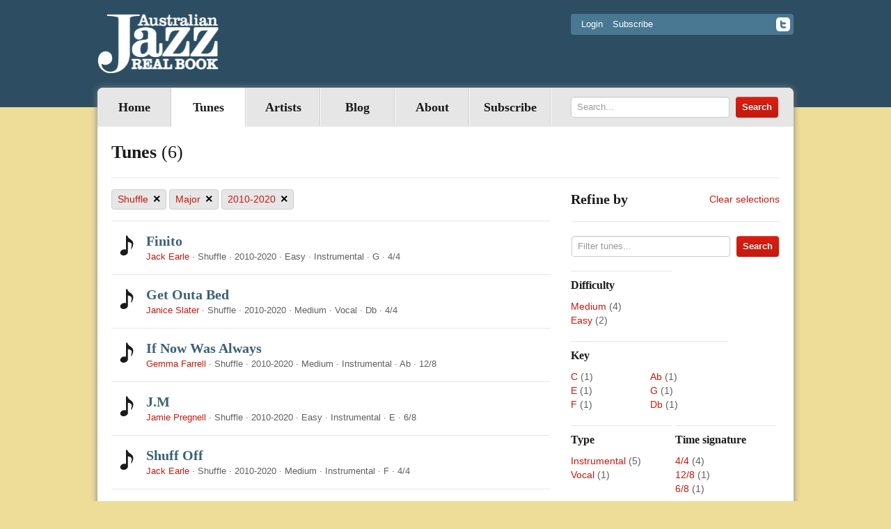

--- FILE ---
content_type: text/html; charset=utf-8
request_url: https://australianjazzrealbook.com/tunes/?style=Shuffle&year=2010-2020&tonality=Major
body_size: 2885
content:
<!DOCTYPE html>

<!--[if lt IE 7]>      <html class="no-js lt-ie9 lt-ie8 lt-ie7"> <![endif]-->
<!--[if IE 7]>         <html class="no-js lt-ie9 lt-ie8"> <![endif]-->
<!--[if IE 8]>         <html class="no-js lt-ie9"> <![endif]-->
<!--[if gt IE 8]><!--> <html class="no-js"> <!--<![endif]-->
    <head>
        <meta http-equiv="Content-type" content="text/html; charset=utf-8">
        <meta name="viewport" content="width=device-width">
        <meta http-equiv="X-UA-Compatible" content="IE=edge,chrome=1">
        <meta name="keywords" content="">
        <meta name="description" content="Collection of tunes">

        <title>Tunes | Australian Jazz Real Book</title>

        <link rel="shortcut icon" href="/static/img/favicon.ico">
        <link rel="apple-touch-icon" href="/static/img/apple-touch-icon.png">

        
        <link rel="alternate" type="application/rss+xml" title="RSS" href="/blog/feeds/rss/">
        <link rel="alternate" type="application/atom+xml" title="Atom" href="/blog/feeds/atom/">
        

        <link rel="stylesheet" href="/static/CACHE/css/style.f0ed50a817d5.css" type="text/css" media="all" />

        

        <script src="/static/js/vendor/modernizr-2.6.1-respond-1.1.0.min.js"></script>
<script src="/static/js/vendor/jquery-1.8.2.min.js"></script>
<script src="/static/js/vendor/jquery.cycle.all.js"></script>
<script src="/static/js/plugins.js"></script>
<script src="/static/js/main.js"></script>

        
        
    </head>
    <body id="body">
        <div class="header-container">
            <header id="header" class="container">
                <a class="site-logo" href="/">
                    <img src="/static/img/logo.png" title="Australian Jazz Real Book" width="175" height="85" />
                </a>

                <div class="header-top pull-right">
                    <div class="panel">


    <a href="/login/?next=/tunes/">Login</a>
    <a href="/subscribe/?next=/tunes/">Subscribe</a>

</div>
                    
                    <a href="https://twitter.com/ausjazzrealbook" class="pull-right icon-facebook" target="_blank"></a>
                    
                    
                </div>

            </header>
        </div>

        <div id="main-container" class="container">
            <div class="nav-container">
                <nav class="main-navigation">
                    
<ul class="nav pull-left"><li class="" id="dropdown-menu-tunes"><a href="/">Home</a></li><li class="dropdown active"
    id="dropdown-menu-tunes"><a href="/tunes/">
            Tunes
            
        </a></li><li class="dropdown"
    id="dropdown-menu-artists"><a href="/artists/">
            Artists
            
        </a></li><li class="dropdown"
    id="dropdown-menu--blog-"><a href="/blog/">
            Blog
            
        </a></li><li class="dropdown"
    id="dropdown-menu-about"><a href="/about/">
            About
            
        </a></li><li class="dropdown"
    id="dropdown-menu-subscribe"><a href="/subscribe/">
            Subscribe
            
        </a></li></ul>

                </nav>

                <form action="/search/" class="header-search right">
                    <input class="search-query" placeholder="Search..." type="text" name="q" value="">
                    <input class="btn btn-danger" type="submit" value="Search">
                </form>
            </div>

            
<h1 class="wide-title heading-small">Tunes <span>(6)</span></h1>


            <section class="main left">
                
                
                

                

                

                
    
    <div class="facetcrumbs"><div class="facetcrumbs-inner">
    
    <a href="?tonality=Major&amp;year=2010-2020">Shuffle <span>×</span></a>
    
    <a href="?style=Shuffle&amp;year=2010-2020">Major <span>×</span></a>
    
    <a href="?style=Shuffle&amp;tonality=Major">2010-2020 <span>×</span></a>
    
</div>
</div>
    

    <ul class="tune-list">
    <li class="list-item"><h3 class="tune-title"><a href="/tunes/finito/">Finito</a></h3><div class="tune-attributes"><a href="/artists/jack-earle/">Jack Earle</a>
                          &middot; <span>Shuffle</span>          
                           &middot; <span>2010-2020</span>           
                     &middot; <span>Easy</span>     
                           &middot; <span>Instrumental</span>           
                            &middot; <span>G</span>            
                 &middot; <span>4/4</span></div></li><li class="list-item"><h3 class="tune-title"><a href="/tunes/get-outa-bed/">Get Outa Bed</a></h3><div class="tune-attributes"><a href="/artists/janice-slater/">Janice Slater</a>
                          &middot; <span>Shuffle</span>          
                           &middot; <span>2010-2020</span>           
                     &middot; <span>Medium</span>     
                           &middot; <span>Vocal</span>           
                            &middot; <span>Db</span>            
                 &middot; <span>4/4</span></div></li><li class="list-item"><h3 class="tune-title"><a href="/tunes/if-now-was-always/">If Now Was Always</a></h3><div class="tune-attributes"><a href="/artists/gemma-farrell/">Gemma Farrell</a>
                          &middot; <span>Shuffle</span>          
                           &middot; <span>2010-2020</span>           
                     &middot; <span>Medium</span>     
                           &middot; <span>Instrumental</span>           
                            &middot; <span>Ab</span>            
                 &middot; <span>12/8</span></div></li><li class="list-item"><h3 class="tune-title"><a href="/tunes/jm/">J.M</a></h3><div class="tune-attributes"><a href="/artists/jamie-pregnell/">Jamie Pregnell</a>
                          &middot; <span>Shuffle</span>          
                           &middot; <span>2010-2020</span>           
                     &middot; <span>Easy</span>     
                           &middot; <span>Instrumental</span>           
                            &middot; <span>E</span>            
                 &middot; <span>6/8</span></div></li><li class="list-item"><h3 class="tune-title"><a href="/tunes/shuff-off/">Shuff Off</a></h3><div class="tune-attributes"><a href="/artists/jack-earle/">Jack Earle</a>
                          &middot; <span>Shuffle</span>          
                           &middot; <span>2010-2020</span>           
                     &middot; <span>Medium</span>     
                           &middot; <span>Instrumental</span>           
                            &middot; <span>F</span>            
                 &middot; <span>4/4</span></div></li><li class="list-item"><h3 class="tune-title"><a href="/tunes/too-much-fun/">Too Much Fun</a></h3><div class="tune-attributes"><a href="/artists/roger-schmidli/">Roger Schmidli</a>
                          &middot; <span>Shuffle</span>          
                           &middot; <span>2010-2020</span>           
                     &middot; <span>Medium</span>     
                           &middot; <span>Instrumental</span>           
                            &middot; <span>C</span>            
                 &middot; <span>4/4</span></div></li>
    </ul>

    




            </section>

            <!--aside start-->
            <aside id="aside">
            

    <div class="facets-heading">
        <h2>Refine by</h2>
        
        <a href="/tunes/" class="clear-facets">Clear selections</a>
        
    </div>

    <form action="." class="aside-search">
        <input class="search-query" placeholder="Filter tunes..." type="text" name="tq" value="">
        <input class="btn btn-danger" type="submit" value="Search">
    </form>

    
    <div class="facet-section">
        <h4>Difficulty</h4>
        
        <div class="facet">
            <a href="?style=Shuffle&amp;tonality=Major&amp;year=2010-2020&amp;difficulty=Medium">Medium</a>
            <span>(4)</span>
        </div>
        
        <div class="facet">
            <a href="?style=Shuffle&amp;tonality=Major&amp;year=2010-2020&amp;difficulty=Easy">Easy</a>
            <span>(2)</span>
        </div>
        
    </div>

    <div class="facet-section long-facet-section">
        <h4>Key</h4>
        
        <div class="facet">
            <a href="?style=Shuffle&amp;tonality=Major&amp;year=2010-2020&amp;key=C">C</a>
            <span>(1)</span>
        </div>
        
        <div class="facet">
            <a href="?style=Shuffle&amp;tonality=Major&amp;year=2010-2020&amp;key=Ab">Ab</a>
            <span>(1)</span>
        </div>
        
        <div class="facet">
            <a href="?style=Shuffle&amp;tonality=Major&amp;year=2010-2020&amp;key=E">E</a>
            <span>(1)</span>
        </div>
        
        <div class="facet">
            <a href="?style=Shuffle&amp;tonality=Major&amp;year=2010-2020&amp;key=G">G</a>
            <span>(1)</span>
        </div>
        
        <div class="facet">
            <a href="?style=Shuffle&amp;tonality=Major&amp;year=2010-2020&amp;key=F">F</a>
            <span>(1)</span>
        </div>
        
        <div class="facet">
            <a href="?style=Shuffle&amp;tonality=Major&amp;year=2010-2020&amp;key=Db">Db</a>
            <span>(1)</span>
        </div>
        
    </div>

    <div class="facet-section">
        <h4>Type</h4>
        
        <div class="facet">
            <a href="?style=Shuffle&amp;tonality=Major&amp;year=2010-2020&amp;type=Instrumental">Instrumental</a>
            <span>(5)</span>
        </div>
        
        <div class="facet">
            <a href="?style=Shuffle&amp;tonality=Major&amp;year=2010-2020&amp;type=Vocal">Vocal</a>
            <span>(1)</span>
        </div>
        
    </div>

    <div class="facet-section">
        <h4>Time signature</h4>
        
        <div class="facet">
            <a href="?style=Shuffle&amp;tonality=Major&amp;year=2010-2020&amp;time_signature=4/4">4/4</a>
            <span>(4)</span>
        </div>
        
        <div class="facet">
            <a href="?style=Shuffle&amp;tonality=Major&amp;year=2010-2020&amp;time_signature=12/8">12/8</a>
            <span>(1)</span>
        </div>
        
        <div class="facet">
            <a href="?style=Shuffle&amp;tonality=Major&amp;year=2010-2020&amp;time_signature=6/8">6/8</a>
            <span>(1)</span>
        </div>
        
    </div>




            </aside>
            <!--aside end-->

        </div>

        <footer id="site-footer" class="container">
            <div class="copyright left">
                <p>&copy; 2026 Australian Jazz Real Book &ndash; All rights reserved</p>
            </div>
            <nav class="footer-navigation right">
                

<ul><li><ul><li class="active"><a href="/tunes/">Tunes</a></li></ul></li><li><ul><li ><a href="/artists/">Artists</a></li></ul></li><li><ul><li ><a href="/blog/">Blog</a></li></ul></li><li><ul><li ><a href="/about/">About</a></li></ul></li><li><ul><li ><a href="/subscribe/">Subscribe</a></li></ul></li></ul>

                
            </nav>
            <div class="sponsors">
                <div class="sponsor-logo">
                    <img src="/static/img/council-logo.png" alt="assisted by the Australian Government through the Australia Council for the Arts"/>
                </div>
                <p>This project has been assisted by the Australian Government through the Australia Council for the Arts, its arts funding and advisory body</p>
            </div>
        </footer>
        






<script>

    
    var _gaq = _gaq || [['_trackPageview']];
    _gaq.unshift(['_setAccount', 'UA-9400072-1']);
    (function(d, t) {
        var g = d.createElement(t),
            s = d.getElementsByTagName(t)[0];
        g.async = true;
        g.src = '//www.google-analytics.com/ga.js';
        s.parentNode.insertBefore(g, s);
    })(document, 'script');
    

    // Bugherd
    (function (d, t) {
      var bh = d.createElement(t), s = d.getElementsByTagName(t)[0];
      bh.type = 'text/javascript';
      bh.src = '//www.bugherd.com/sidebarv2.js?apikey=5344';
      s.parentNode.insertBefore(bh, s);
    })(document, 'script');

</script>

    </body>
</html>
